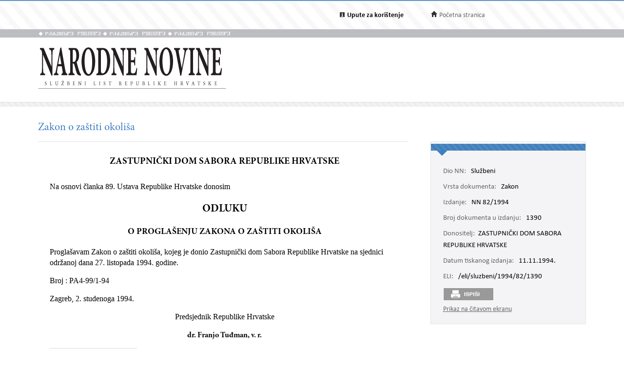

--- FILE ---
content_type: text/html; charset=utf-8
request_url: https://narodne-novine.nn.hr/clanci/sluzbeni/1994_11_82_1390.html
body_size: 28865
content:


<!DOCTYPE html>

<html xmlns="http://www.w3.org/1999/xhtml">

<head><title>
	Zakon o zaštiti okoliša
</title><meta http-equiv="Content-Type" content="text/html;charset=UTF-8" /><meta http-equiv="X-UA-Compatible" content="IE=edge" /><meta content="width=device-width, initial-scale=1.0, maximum-scale=1.0, minimum-scale=1.0" name="viewport" /><link rel="stylesheet" type="text/css" href="../../css/article.css?v=0.7" /><link rel="stylesheet" type="text/css" href="../../css/userProfile.css" /><link rel="stylesheet" type="text/css" href="../../css/print.css" /><link rel="stylesheet" type="text/css" href="../../css/uikit.min.css" /><link rel="stylesheet" type="text/css" href="/css/blueprint/reset_clearfix.min.css" /><link rel="stylesheet" type="text/css" href="../../css/web.css?v=1" /><link rel="stylesheet" type="text/css" href="../../css/webL.css?v=0.2" /><link rel="stylesheet" type="text/css" href="../../css/medium.css?v=1" /><link rel="stylesheet" type="text/css" href="../../css/small.css?v=1" />
    <script src="/js/jquery.min.js"></script>
    <script src="/js/initArticle.js?v=1.04"></script>
    <script src="/js/topStitcher.js"></script>
    <style type="text/css">
	.tvPojedinacni_0 { text-decoration:none; }

</style></head>
<body>
    <!--Cached 20.1.2026. 17:05:45-->
    


    

    <div class="page clearfix">

        



<div class="header-newbar">
    <div class="content">
        <div class="left">
            
        </div>
        <div class="right">
            <div class="links uk-grid">
                <div class="link-child uk-width-1-2 uk-width-small-1-3">
                    <img src="/img/icon-info.gif" />
                    <a href="/upute.aspx" style="color: black;"><strong>Upute za korištenje</strong> </a>
                </div>
                <div class="link-child uk-width-1-2 uk-width-small-1-3" style="display:none;">
                    <img src="/img/icon-mail.gif" />
                    <a href="/email.aspx">Elektronička pošta</a>
                </div>
                <div class="link-child uk-width-1-1 uk-width-small-1-3">
                    <img src="/img/icon-home.gif" />
                    <a href="/search.aspx">Početna stranica</a>
                </div>
            </div>

        </div>
    </div>
</div>

<div class="header outer sivo">
    <div class="inner-header">
        <div class="glagoljica inner uk-grid">
            <img class="uk-width-1-3" src="/img/nn-glagoljica.gif">
            <img class="uk-width-1-3" src="/img/nn-glagoljica.gif">
            <img class="uk-width-1-3" src="/img/nn-glagoljica.gif">
        </div>
    </div>
</div>
<div class="header outer">
    <div class="inner">
        <div class="logo-link">
            <a href="/search.aspx">
                <img src="/img/logo.gif" /></a>
        </div>
        
    </div>
</div>



        <div class="divider outer"></div>

        <div class="articleContent outer clearfix">
            <div class="articleDetails inner">
                <div id="sticky-anchor"></div>
                <div id="sticky" class="title">
                    
                    <h2>Zakon o zaštiti okoliša</h2>
                </div>

                
                <div id="full" class="contentLeft">
                    
                    

                    <div class="contentLeft">
                        <div id="html-content-frame">
                            <span class="title-for-print">
                                <h3>NN 82/1994 (11.11.1994.), Zakon o zaštiti okoliša</h3>
                            </span>
                            

<!-- Article content cached on 20.1.2026. 17:05:45-->



   <style>
     .sl-content .doc .article-column{
       font-size:16px !important;
     }
     .sl-content .doc .article-column table tr {
       font-size: 10pt !important;
     }
     .sl-content .doc .article-column table{
       margin-top:10px;
       margin-bottom:20px;
     }
     .sl-content .fullwidth {
       width: 44.89em !important;
     }
     .sl-content p{
       line-height:1.4em !important;
     }
     div.story {
        width: 100% !important;
        left: 0% !important;
    }
     #html-content-frame DIV.sl-content TABLE {
       display: table !important;
     }
     .sl-content p.TB-NA18 {
       text-transform:uppercase;
    }
     .sl-content TABLE TR TD {
    padding-bottom: 0.2em !important;
    padding-top: 0.2em !important;
    padding-left: 0.2em !important;
    padding-right: 0.2em !important;
   
}

   </style>
<style>.sl-content p.MsoNormal,.sl-content li.MsoNormal,.sl-content div.MsoNormal{
		mso-style-parent:'';
		margin:0cm;
		margin-bottom:0.0001pt;
		mso-pagination:widow-orphan;
		font-size:12pt;
		font-family:'Times New Roman';
		mso-fareast-font-family:'Times New Roman';
	}
.sl-content h1{
		margin-right:0cm;
		mso-margin-top-alt:auto;
		mso-margin-bottom-alt:auto;
		margin-left:0cm;
		mso-pagination:widow-orphan;
		mso-outline-level:1;
		font-size:24pt;
		font-family:'Times New Roman';
		mso-font-kerning:18pt;
		font-weight:bold;
	}
.sl-content h2{
		margin-right:0cm;
		mso-margin-top-alt:auto;
		mso-margin-bottom-alt:auto;
		margin-left:0cm;
		mso-pagination:widow-orphan;
		mso-outline-level:2;
		font-size:18pt;
		font-family:'Times New Roman';
		font-weight:bold;
	}
.sl-content h3{
		margin-right:0cm;
		mso-margin-top-alt:auto;
		mso-margin-bottom-alt:auto;
		margin-left:0cm;
		mso-pagination:widow-orphan;
		mso-outline-level:3;
		font-size:13.5pt;
		font-family:'Times New Roman';
		font-weight:bold;
	}
.sl-content p{
		margin-right:0cm;
		mso-margin-top-alt:auto;
		mso-margin-bottom-alt:auto;
		margin-left:0cm;
		mso-pagination:widow-orphan;
		font-size:12pt;
		font-family:'Times New Roman';
		mso-fareast-font-family:'Times New Roman';
	}
@page :Section1{
		size:595.3pt 841.9pt;
		margin:70.85pt 70.85pt 70.85pt 70.85pt;
		mso-header-margin:35.4pt;
		mso-footer-margin:35.4pt;
		mso-paper-source:0;
	}
.sl-content div.Section1{
		page:Section1;
	}</style><style>.sl-content *{
		font-family:'Minion Pro';
	}
.sl-content img{
		max-width:100%;
		height:auto;
		width:auto	;
	}
.sl-content TABLE{
		display:table;
		max-width:100%;
	}
.sl-content pre{
		white-space:pre-wrap;
	}</style><style>.sl-content *{
		font-family:'Minion Pro';
	}
.sl-content img{
		max-width:100%;
		height:auto;
		width:auto	;
	}
.sl-content TABLE{
		display:table;
		max-width:100%;
	}
.sl-content pre{
		white-space:pre-wrap;
	}</style>
<div class="sl-content"><div class="doc"><div class="article-column leftcolumn fullwidth">

<div class=Section1>

<h1 align=center style='text-align:center'>ZASTUPNIČKI DOM SABORA REPUBLIKE
HRVATSKE </h1>

<p>Na osnovi članka 89. Ustava Republike Hrvatske donosim </p>

<h2 align=center style='text-align:center'>ODLUKU</h2>

<h3 align=center style='text-align:center'>O PROGLAŠENJU ZAKONA O ZAŠTITI
OKOLIŠA</h3>

<p>Proglašavam Zakon o zaštiti okoliša, kojeg je donio Zastupnički dom Sabora Republike
Hrvatske na sjednici održanoj dana 27. listopada 1994. godine. </p>

<p>Broj : PA4-99/1-94 </p>

<p>Zagreb, 2. studenoga 1994. </p>

<p align=center style='text-align:center'>Predsjednik Republike Hrvatske </p>

<p align=center style='text-align:center'><b>dr. Franjo Tuđman, v. r. </b></p>


<div class=MsoNormal align=center style='text-align:center'>

<hr size=2 width="25%" align=center>

</div>


<h2 align=center style='text-align:center'>ZAKON </h2>

<h3 align=center style='text-align:center'>o zaštiti okoliša </h3>

<p align=center style='text-align:center'>I. OPĆE ODREDBE </p>

<p align=center style='text-align:center'>Članak 1. </p>

<p>(1) Ovim se Zakonom uređuje zaštita okoliša, radi očuvanja okoliša,
smanjivanja rizika za život i zdravlje ljudi, osiguravanja i poboljšavanja
kakvoće življenja za dobrobit sadašnjih i budućih generacija. </p>

<p>(2) Zaštitom okoliša osigurava se cjelovito očuvanje kakvoće okoliša,
očuvanje prirodnih zajednica, racionalno korištenje prirodnih izvora i energije
na najpovoljniji način za okoliš, kao osnovni uvjet zdravog i održivog razvoja.
</p>

<p align=center style='text-align:center'>Članak 2. </p>

<p>Osnovni ciljevi zaštite okoliša, u ostvarivanju uvjeta za održivi razvoj
jesu: </p>

<p>- trajno očuvanje izvornosti, biološke raznolikosti prirodnih zajednica i
očuvanje ekološke stabilnosti, </p>

<p>- očuvanje kakvoće žive i nežive prirode i racionalno korištenje prirode i
njenih dobara, </p>

<p>- očuvanje i obnavljanje kulturnih i estetskih vrijednosti krajolika, </p>

<p>- unaprjeđenje stanja okoliša i osiguravanje boljih uvjeta života. </p>

<p align=center style='text-align:center'>Članak 3. </p>

<p>Osnovni ciljevi zaštite okoliša iz članka 2. ovoga Zakona postižu se: </p>

<p>- predviđanjem, praćenjem, sprečavanjem, ograničavanjem i uklanjanjem
nepovoljnih utjecaja na okoliš, </p>

<p>- zaštitom i uređenjem izuzetno vrijednih dijelova okoliša, </p>

<p>- sprečavanjem rizika i opasnosti po okoliš, </p>

<p>- poticanjem korištenja obnovljivih prirodnih izvora i energije, </p>

<p>- poticanjem upotrebe proizvoda i korištenja proizvodnih postupaka
najpovoljnijih za okoliš, </p>

<p>- ujednačenim odnosom zaštite okoliša i gospodarskog razvoja, </p>

<p>- sprječavanjem zahvata koji ugrožavaju okoliš, </p>

<p>- sanacijom oštećenih dijelova okoliša, </p>

<p>- razvijanjem svijesti o potrebi zaštite okoliša u odgojnom i obrazovnom
procesu i promicanjem zaštite okoliša, </p>

<p>- donošenjem pravnih propisa o zaštiti okoliša, </p>

<p>- obavještavanjem javnosti o stanju okoliša i njenim sudjelovanjem u zaštiti
okoliša, </p>

<p>- povezivanjem sustava i institucija zaštite okoliša Republike Hrvatske (u
daljnjem tekstu: države) s međunarodnim institucijama. </p>

<p align=center style='text-align:center'>Članak 4. </p>

<p>(1) Okoliš je dobro od interesa za državu, i ima njezinu osobitu zaštitu. </p>

<p>(2) Zahvatima u okoliš ne smije se utjecati na kakvoću življenja, na
zdravlje ljudi i održivi razvoj prirode. </p>

<p>(3) Upravljanje okolišem provodi se pod uvjetima i na način propisan ovim i
posebnim zakonom. </p>

<p align=center style='text-align:center'>Članak 5. </p>

<p>U ovom Zakonu u uporabi su pojmovi sa sljedećim značenjem: </p>

<p>- Okoliš je prirodno okruženje: zrak, tlo, voda i more, klima, biljni i
životinjski svijet u ukupnosti uzajamnog djelovanja i kulturna baština kao dio
okruženja kojeg je stvorio čovjek, </p>

<p>- Kakvoća okoliša je stanje okoliša izraženo fizikalnim, kemijskim,
estetskim i drugim pokazateljima, </p>

<p>- Ekološka stabilnost je sposobnost okoliša da prihvati promjene prouzročene
vanjskim utjecajem i da zadrži svoja prirodna svojstva, </p>

<p>- Biološka raznolikost je sveukupnost živih organizama, koja obuhvaća
raznolikost unutar vrsta, među vrstama i ekosustavima na određenom području, </p>

<p>- Zahvat u okoliš je svako trajno ili privremeno djelovanje čovjeka koje
može narušiti ekološku stabilnost ili biološku raznolikost okoliša ili na drugi
način može nepovoljno utjecati na okoliš, </p>

<p>- Emisija je ispuštanje ili istjecanje tvari u tekućem, plinovitom ili
krutom stanju, ili ispuštanje energije (buka, vibracija, radijacija, toplina)
te mikrobiološkog onečišćavanja iz određenog izvora u okoliš, </p>

<p>- Imisija je koncentracija tvari na određenom mjestu i u određenom vremenu u
okolišu, </p>

<p>- Onečišćavanje okoliša je promjena stanja okoliša koja je posljedica
štetnog djelovanja ili izostanaka potrebnog djelovanja, ispuštanja, unošenja
ili odlaganja štetnih tvari, ispuštanja energije i utjecaja drugih zahvata i
pojava nepovoljnih po okoliš, </p>

<p>- Onečišćivač je svaka pravna ili fizička osoba čije djelovanje posredno ili
neposredno uzrokuje onečišćavanje okoliša, </p>

<p>- Štetna tvar je tvar čija su svojstva opasna za ljudsko zdravlje i okoliš s
dokaznim akutnim i kroničnim toksičnim učincima, vrlo nadražujuća, kancerogena,
mutagena, nagrizajuća, zapaljiva i eksplozivna tvar, ili tvar koja u određenoj
količini i/ili koncentraciji ima takva svojstva, </p>

<p>- Rizik po okoliš je vjerojatnost da će neki zahvat posredno ili neposredno
prouzročiti štetu okolišu ili ugroziti život i zdravlje ljudi, </p>

<p>- Opasnost po okoliš je prekomjerni rizik koji zbog visokog stupnja
vjerojatnosti nastanka događaja ili opsega moguće štete na okoliš, zahtijeva
mjere koje su posebno propisane, </p>

<p>- Šteta u okolišu je oštećenje ili gubitak prirodne funkcije sastavnih
dijelova okoliša, prouzročena gubitkom pojedinih sastavnih dijelova i/ili
unutarnjim poremećajem odnosa i prirodnog tijeka, nastalog zbog ljudskog
djelovanja, </p>

<p>- Ekološka nesreća je izvanredni događaj ili vrsta događaja prouzročena
djelovanjem, ili utjecajima koji nisu pod nadzorom i imaju zs posljedicu
ugrožavanje života ili zdravlja ljudi i u većem obimu nanose štetu okolišu, </p>

<p>- Ugroženi okoliš je stanje nastalo onečišćavanjem većih razmjera okoliša na
određenom području za koji se na temelju ovoga ili posebnog zakona, propisuju
posebne mjere radi uspostavljanja prijašnjeg stanja ili novog stanja određenog
dijela okoliša, oporavka prirodne zajednice ili obnove prirodnog izvora radi
poboljšanja kakvoće življenja, </p>

<p>- Praćenje stanja okoliša (monitoring) je sustavno mjerenje emisija,
imisija, praćenje prirodnih i drugih pojava, praćenje kakvoće okoliša i
promjena stanja u okolišu, </p>

<p>- Kataštar onečišćavanja okoliša jest skup podataka o izvorima, vrsti,
količini, načinu i mjestu unošenja, ispuštanja ili odlaganja štetnih tvari u
okoliš. </p>

<p align=center style='text-align:center'>Članak 6. </p>

<p>(1) Učinkovitost zaštite okoliša države osiguravaju Sabor Republike Hrvatske
(u daljnjem tekstu: Sabor) i Vlada Republike Hrvatske (u daljnjem tekstu:
Vlada) te predstavnička i izvršna tijela jedinica lokalne samouprave i uprave
donošenjem strategije zaštite okoliša, programa zaštite okoliša te drugih
dokumenata važnih za zaštitu okoliša. </p>

<p>(2) Stručno obavljanje poslova zaštite okoliša i provođenje mjera zaštite
okoliša osiguravaju tijela državne uprave i upravna tijela jedinica lokalne
samouprave i uprave nadležna za obavljanje poslova zaštite okoliša i pravne
osobe registrirane za obavljanje stručnih poslova zaštite okoliša </p>

<p>(3) Građani, kao pojedinci ili organizirani radi zaštite okoliša u društva,
strukovne udruge i druge nevladine organizacije, pridonose ostvarivanju ciljeva
zaštite okoliša i provođenju učinkovite zaštite okoliša. </p>

<p align=center style='text-align:center'>Članak 7. </p>

<p>(1) Jedinica lokalne samouprave i uprave uređuje, organizira, financira i
unapređuje poslove zaštite okoliša koji su regionalnog ili lokalnog značenja. </p>

<p>(2) Zaštita okoliša jedinice lokalne samouprave i uprave obuhvaća: </p>

<p>- osiguravanje uvjeta za provođenje programa zaštite okoliša, </p>

<p>- pripremu i provođenje sanacije kada je to njezina obveza, </p>

<p>- osiguravanje praćenja stanja okoliša (monitoring) i mjerenje imisija kad
je to njezina obveza, </p>

<p>- osiguranje uvjeta za vođenje katastra onečišćavanja okoliša, očevidnika o
stanju okoliša i o mjerama zaštite okoliša i načinu obavješćivanja javnosti, </p>

<p>- provođenje drugih mjera u skladu s ovim Zakonom i posebnim propisom. </p>

<p align=center style='text-align:center'>Članak 8. </p>

<p>(1) U cilju postizanja koordiniranog i usuglašenog gospodarskog razvoja s
potrebama zaštite okoliša, stručne i znanstvene osnove za uređenje pojedinih
pitanja, Vlada osniva Savjet za zaštitu okoliša (u daljnjem tekstu: Savjet),
koji čine znanstveni, stručni, javni i drugi djelatnici. </p>

<p>(2) Savjet daje mišljenja, prijedloge i ocjene o usklađenosti rješavanja
pitanja zaštite okoliša i gospodarskog razvoja i o prijedlozima dokumenata koje
donosi Vlada i Sabor. </p>

<p align=center style='text-align:center'>Članak 9. </p>

<p>(1) Pravne osobe registrirane za obavljanje stručnih poslova zaštite okoliša
obavljaju poslove u vezi s praćenjem stanja okoliša (monitoring), izrađuju
stručne podloge i elaborate zaštite okoliša, stručne poslove pripreme i izrade
studije utjecaja na okoliš, obavljaju poslove stručnog obrazovanja radi
stjecanja znanja i usavršavanja u provođenju zaštite okoliša, ukoliko ovim
Zakonom to nije drukčije određeno. </p>

<p>(2) Pravna osoba može započeti obavljanje djelatnosti iz stavka 1. ovoga
članka uz prethodnu suglasnost Državne uprave za zaštitu okoliša, a za poslove
stručnog obrazovanja u zaštiti okoliša potrebna je i prethodna suglasnost
Ministarstva prosvjete i športa. </p>

<p>(3) Uvjete za izdavanje suglasnosti iz stavka 2. ovoga članka propisuje
Vlada. , </p>

<p align=center style='text-align:center'>11. OSNOVNA NAČELA ZAŠTITE OKOLIŠA </p>

<p align=center style='text-align:center'>Članak 10. </p>

<p>Zaštita okoliša temelji se na poštovanju načela međunarodnog prava zaštite
okoliša, opće prihvaćenih načela, uvažavanju znanstvenih spoznaja i najbolje
svjetske prakse. </p>

<p align=center style='text-align:center'>Načelo preventivnosti </p>

<p align=center style='text-align:center'>Članak 11. </p>

<p>(1) Radi izbjegavanja rizika ili opasnosti po okoliš, pri planiranju ili
izvođenju zahvate treba primijeniti sve prethodne mjere zaštite okoliša. </p>

<p>(2) Zahvat u okoliš treba biti planiran i izveden tako da što manje
onečišćava okoliš, a da se pri tome vodi računa o racionalnom korištenju
prirodnih izvora i energije. </p>

<p>(3) Pri izvođenju zahvata treba nastojati koristiti isprobana dobra iskustva
i upotrebljavati raspoložive proizvode, opremu, uređaje i primjenjivati
proizvodne postupke, najpovoljnije po okoliš. </p>

<p>(4) Kad prijeti opasnost od stvarne i nepopravljive štete okolišu, ne smije
se odlagati poduzimanje nužnih zaštitnih mjera, pa ni u slučaju kad ta opasnost
nije u cijelosti znanstveno istražena. </p>

<p>Načelo očuvanja vrijednosti prirodnih izvora i biološke raznolikosti </p>

<p align=center style='text-align:center'>Članak 12. </p>

<p>(1) Ne smije se umanjivati vrijednost prirodnih izvora, vode. mora, zraka,
tla, šuma i izvornih vrijednosti krša. </p>

<p>(2) Prirodne izvore treba nastojati očuvati na razini kakvoće koja nije
štetna za čovjeka, biljni i životinjski svijet </p>

<p>(3) Tlo treba koristiti razumno i očuvati njegovu produktivnost, a
nepovoljne učinke na tlo izbjegavati u najvećoj mogućoj mjeri. </p>

<p>(4) Treba izbjegavati svaki zahvat koji ima štetan učinak na biološku
raznolikost i očuvati prirodni genetski sklad i sklad prirodnih zajednica,
živih organizama i neživih tvari. </p>

<p align=center style='text-align:center'>Načelo zamjene ili nadomještanja
drugim zahvatom </p>

<p align=center style='text-align:center'>Članak 13. </p>

<p>(1) Zahvat koji bi mogao nepovoljno utjecati na okoliš, treba nastojati
zamijeniti zahvatom koji predstavlja bitno manji rizik ili opasnost, pa i u
slučaju kad su troškovi takvog zahvata veći od vrijednosti koje treba zaštititi
</p>

<p>(2) Pri korištenju proizvoda, uređaja i opreme i primjeni proizvodnih
postupaka, onečišćavanje okoliša treba ograničavati na izvoru nastanka. </p>

<p>(3) Tvari koje se mogu ponovno upotrijebiti, ili koje su biološki
razgradive, trebaju imati prednost pri upotrebi, pa i u slučaju većih troškova,
ako su ti troškovi razmjerni vrijednostima koje treba zaštititi. </p>

<p>(4) Upotrebi kemikalija i ostalih tvari koje razgradnjom postaju
neškodljive, dat će se prednost pred drugim tvarima, ako pri tome nema rizika
ili opasnosti po okoliš. </p>

<p align=center style='text-align:center'>Načelo cjelovitosti </p>

<p align=center style='text-align:center'>Članak 14. </p>

<p>(1) Pri donošenju strategije, programa, planova intervencije i propisa o
zaštiti okoliša te izdavanju dozvola, suglasnosti, odobrenja i provođenju
financijske politike, nadzora kao i drugih mjera zaštite okoliša, neophodno je
zajedničko djelovanje i suradnja tijela državne uprave i jedinica lokalne
samouprave i uprave. </p>

<p>(2) Za cjelovito i ravnomjerno postizanje ciljeva zaštite okoliša tijela iz
stavka 1. ovoga članka osiguravaju način i uvjete zajedničkog djelovanja
građana i institucija. </p>

<p align=center style='text-align:center'>Načelo poštivanja prava </p>

<p align=center style='text-align:center'>Članak 15. </p>

<p>Kod donošenja odluke o zahvatu u okoliš i za vrijeme izvođenja zahvata mora
se postupati u skladu sa zakonom i drugim propisima, te poduzimati sve mjere
koje osiguravaju prava čovjeka na zdrav i čisti okoliš. </p>

<p align=center style='text-align:center'>Načelo plaćanja troškova onečišćavanja
</p>

<p align=center style='text-align:center'>Članak 16. </p>

<p>(1) Onečišćivač snosi troškove nastale onečišćavanjem okoliša. </p>

<p>(2) Troškovi iz stavka 1. ovoga članka obuhvaćaju troškove nastale u vezi s
onečišćavanjem okoliša, troškove sanacije i pravične naknade štete. </p>

<p align=center style='text-align:center'>Načelo javnosti i sudjelovanja </p>

<p align=center style='text-align:center'>Članak 17. </p>

<p>(1) Građani imaju pravo na pravodobno obavješćivanje o onečišćavanju
okoliša, o poduzetim mjerama i s tim u vezi na slobodan pristup podacima o
stanju okoliša u skladu s ovim Zakonom i drugim propisima. </p>

<p>(2) Pri institucionalnom rješavanju pitanja zaštite okoliša tijela državne
uprave i tijela jedinice lokalne samouprave i uprave osigurat će sudjelovanje
zainteresiranih strana prema odredbama ovoga Zakona i drugih propisa. </p>

<p align=center style='text-align:center'>III. DOKUMENTI O ZAŠTITI OKOLIŠA </p>

<p align=center style='text-align:center'>Strategija zaštite okoliša </p>

<p align=center style='text-align:center'>Članak 18. </p>

<p>(1) Strategija zaštite okoliša dugoročno određuje i usmjerava ciljeve
upravljanja okolišem u skladu s ukupnim gospodarskim, društvenim i kulturnim
razvojem na području države. </p>

<p>(2) Strategija zaštite okoliša iz stavka 1. ovoga članka sadrži osnove za
usmjeravanje i usklađivanje gospodarskih, tehničkih, znanstvenih, obrazovnih,
organizacijskih i drugih mjera te mjera provođenja međunarodnih obveza s
ciljevima zaštite okoliša. </p>

<p>(3) Strategija iz stavka 1 ovoga članka sadrži osobito: </p>

<p>- stanje onečišćenja okoliša po pojedinim dijelovima te ocjenu stanja
okoliša, </p>

<p>- osnovne ciljeve i mjerila za provođenje zaštite okoliša u cjelini po
sastavnim dijelovima okoliša i prostornim cjelinama te prioritetne mjere
zaštite, </p>

<p>- osnovu ravnomjernog gospodarskog razvitka i učinkovite zaštite okoliša, </p>

<p>- osnovu osiguranja najpovoljnijih tehničkih, proizvodnih, ekonomskih mjera
upravljanja okolišem, </p>

<p>- kratkoročne i dugoročne mjere za sprečavanje i ograničavanje onečišćavanja
okoliša i redoslijed njihovog ostvarivanja s rokom izvršavanja, </p>

<p>- osnovu praćenja stanja okoliša (monitoring) kad je međunarodna obveza
države, </p>

<p>- pregled prostornih cjelina na kojima je potrebno provesti sanaciju
ugroženog okoliša i osnovne uvjete za njenu provedbu, </p>

<p>- izvore i procjenu potrebnih sredstava za provođenje mjera zaštite okoliša,
</p>

<p>- osnovu usmjeravanja i unapređivanja odgoja i obrazovanja na području
zaštite okoliša, </p>

<p>- osnovu usmjeravanja znanstvenoistraživačkog rada na području zaštite
okoliša. </p>

<p>(4) Strategiju zaštite okoliša donosi Sabor na prijedlog Vlade. </p>

<p>(5) Strategija zaštite okoliša objavljuje se u &quot;Narodnim
novinama&quot;. </p>

<p align=center style='text-align:center'>Programi zaštite okoliša </p>

<p align=center style='text-align:center'>Članak 19. </p>

<p>(1) Program zaštite okoliša za područje županije, odnosno Grada Zagreba
sadrži osnovne ciljeve, uvjete i mjerila zaštite okoliša u cjelini, prioritetne
mjere zaštite okoliša po sastavnim dijelovima i pojedinačnim prostornim
cjelinama te razrađuje načela i smjernice zaštite okoliša sadržane u Strategiji
zaštite okoliša. </p>

<p>(2) Program zaštite okoliša za područje županije ili Grad Zagreb donosi
Skupština županije ili Skupština Grada Zagreba. </p>

<p>(3) Program zaštite okoliša za pojedina uža područja grada ili općine donosi
gradsko viječe, odnosno općinsko vijeće kada je potrebno posebno zaštititi
okoliš određenog područja grada ili opčine radi očuvanja kulturno-povijesnih,
estetskih i prirodnih vrijednosti krajolika. </p>

<p align=center style='text-align:center'>Članak 20. </p>

<p>(1) Prilikom izrade i donošenja programa zaštite okoliša za područje
županije, odnosno Grada Zagreba, gradova i općina obvezna je njihova međusobna
suradnja </p>

<p>(2) Program zaštite okoliša županije i Grada Zagreba treba biti usuglašen sa
Strategijom zaštite okoliša, a program zaštite okoliša grada ili opčine,
odnosno njihovog užeg područja treba biti usuglašen sa Programom zaštite
okoliša županije, odnosno Grada Zagreba. </p>

<p>(3) U slučaju međusobne neusuglašenosti Programa zaštite okoliša primjenjuje
se Program zaštite okoliša šireg područja. </p>

<p>(4) Iznimno od stavka 3. ovoga članka Program zaštite okoliša užeg područja
primijenit će se ukoliko se tim Programom ne mijenja osnova zaštite okoliša
utvrđena Programom zaštite okoliša šireg područja uz prethodno pribavljenu
suglasnost Državne uprave za zaštitu okoliša </p>

<p align=center style='text-align:center'>Članak 21. </p>

<p>(1) Programom za zaštitu okoliša iz članka 19. ovoga Zakona utvrđuju se
mjere zaštite okoliša u skladu s regionalnim ili lokalnim posebnostima i
obilježjima, a u skladu s polazištima Strategije zaštite okoliša. </p>

<p>(2) Programom zaštite okoliša iz članka 19. ovoga Zakona na utvrđuje se
osobito: </p>

<p>- stanje onečišćenja okoliša po sastavnim dijelovima i prostornim cjelinama,
</p>

<p>- mjere za predviđanje, sprečavanje i ograničavanje onečišćavanja okoliša, </p>

<p>- subjekti koji su dužni provoditi mjere i ovlaštenja u svezi s provođenjem
mjera zaštite okoliša, </p>

<p>- smjernice i mjere za očuvanje i unapređenje zaštite okoliša, </p>

<p>- način provođenje interventnih mjera u izvanrednim slučajevima
onečišćavanja okoliša, </p>

<p>- rokovi za poduzimanje pojedinih mjera, </p>

<p>- izvori financiranja za provođenje pojedinih mjera i procjena visine
potrebnih sredstava. </p>

<p align=center style='text-align:center'>Izvješće o stanju okoliša </p>

<p align=center style='text-align:center'>Članak 22. </p>

<p>(1) Za potrebe ostvarenja Strategije i Programa zaštite okoliša te drugih
dokumenata važnih za zaštitu okoliša, izrađuje se dvogodišnje izvješće o stanju
okoliša. </p>

<p>(2) Izvješće o stanju okoliša iz stavka 1. ovoga članka sadrži podatke o
stanju okoliša u državi, podatke o utjecaju pojedinih zahvata na okoliš i o
svim drugim nepovoljnim utjecajima na okoliš, ocjenu provedenih mjera i njihove
učinkovitosti, analizu ostvarivanja Strategije i Programa zaštite okoliša,
ocjenu provedenog nadzora, podatke o izrečenim kaznama i o korištenju
financijskih sredstava za zaštitu okoliša, procjenu potrebe izrade novih ili
izmjene i do pune postojećih dokumenata te druge važne podatke za zaštitu
okoliša. </p>

<p>(3) Izvješće o stanju okoliša iz stavka 1. ovoga članka Vlada podnosi Saboru
</p>

<p>(4) Izvješće o stanju okoliša i o provođenju Programa zaštite okoliša u
županiji i Gradu Zagrebu sadrži sve elemente navedene u stavku 2. ovoga članka
potrebne za izradu izvješća, a ovisno o posebnim značajkama područja za koja
ser Programi zaštite okoliša doneseni </p>

<p>(5) Skupština županije i Skupština Grada Zagreba do nosi Izvješće koje
sadrži podatke navedene u stavku 2. ovoga članka o stanju okoliša na svom
području. </p>

<p>(6) Izvješće o stanju okoliša u državi objavljuje se u &quot;Narodnim
novinama&quot;, a Izvješće o stanju okoliša u županijama, odnosno Gradu Zagrebu
u službenim glasilima jedinice lokalne samouprave i uprave. </p>

<p align=center style='text-align:center'>IV. PROVOĐENJE ZAŠTITE OKOLIŠA </p>

<p align=center style='text-align:center'>Standardi zaštite okoliša </p>

<p align=center style='text-align:center'>Članak 23. </p>

<p>(1) Standardi kakvoće okoliša koji sadrže granične vrijednosti za pojedine
sastavne dijelove okoliša i za osobito vrijedne, osjetljive ili ugrožene
područne cjeline određuju se posebnim propisom ako nisu određeni zakonom </p>

<p>(2) Propisom iz stavka 1. ovoga članka mogu se propisati rokovi i postupak
za postizanje standarda kakvoće okoliša, moguća odstupanja od standarda kakvoće
okoliša, te kaznene odredbe za povredu odredaba propisa </p>

<p>(3) Ako standardi kakvoće okoliša nisu određeni zakonom ili posebnim
propisom iz stavka 1. ovoga članka, propisuje ih Vlada. </p>

<p align=center style='text-align:center'>Članak 24 </p>

<p>(1) Za određene proizvode, uređaje, opremu i proizvodne postupke koji mogu
prouzročiti rizik ili opasnost po okoliš posebnim propisima određuju se tehnički
standardi zaštite okoliša. </p>

<p>(2) Tehničkim standardima iz stavka 1. ovoga članka određuju se granične
vrijednosti emisija i imisija u vezi s proizvodnim postupkom i korištenjem
uređaja i opreme, odnosno granične vrijednosti ir vezi sa sastavom proizvoda,
opreme te kaznene odredbe za povredu odredaba propisa </p>

<p>(3) Tehničkim standardima može se propisati i način izrade, proizvodnje,
označavanja, postupanja i korištenja proizvoda, uređaja, opreme i proizvodnih
postupaka, te postupanje s proizvodima, uređajima i opremom nakon prestanka
korištenja. </p>

<p>(4) Propisima iz stavka 1. ovoga članka određuju se postupak i rokovi za
postizanje tehničkih standarda i njihovu primjenu na postojeće proizvode i
uređaje. </p>

<p>(5) Ako tehnički standardi nisu određeni posebnim propisom iz stavka 1.
ovoga članka, propisuje ih Vlada. </p>

<p align=center style='text-align:center'>Procjena utjecaja na okoliš </p>

<p align=center style='text-align:center'>Članak 25. </p>

<p>(1) Procjena utjecaja na okoliš treba osigurati ostvare nje načela
preventivnosti usklađivanjem i prilagođavanjem namjeravanog zahvata, građenja,
odnosno obnove objekta i/ili obavljanja djelatnosti (u daljnjem tekstu: zahvat)
s privatnim mogućnostima okoliša na određenom području. </p>

<p>(2) Procjenom utjecaja na okoliš sagledava se mogući nepovoljni utjecaj
namjeravanog zahvata na tlo, vodu, more, zrak, šume, klimu, zdravlje ljudi,
biljni i životinjski svijet, krajolik, prostorne i kulturne vrijednosti,
njihove međuodnose, uzimajući u obzir i druge planirane zahvate i mogući
međuutjecaj s postojećim ili planiranim zahvatima na području na kojem se
sagledava utjecaj zahvata </p>

<p>(3) Procjena utjecaja na okoliš treba sadržavati i vrednovanje utjecaja
namjeravanog zahvata na okoliš, odnosno dijelove okoliša, i mjera zaštite
okoliša, kako bi se nepovoljni utjecaji sveli na najmanju moguću mjeru i
postigla najveća moguća očuvanost kakvoće okoliša. </p>

<p>(4) Procjena utjecaja na okoliš provodi se u okviru pripreme namjeravanog
zahvata, odnosno prije izdavanja lokacijske dozvole ili dugog odobrenja za
zahvat za koji izdavanje lokacijske dozvole nije obvezno. </p>

<p align=center style='text-align:center'>Članak 26, </p>

<p>(1) Vlada. propisom određuje zahvate za koje je potrebna procjena utjecaja
na okoliš, sadržaj, rok i način izrade studije o utjecaju na okoliš, način
donošenja ocjene i zaključka o namjeravanom zahvatu, način obavješćivanja
javnosti i određuje rok i način sudjelovanja javnosti u odlučivanju, prava i
obveze sudionika u postupku, program i način provjere stručne osposobljenosti
pravne osobe koja izrađuje studije te propisuje kaznene odredbe za povredu
odredaba propisa. </p>

<p>(2) Zahvati za koje je potrebna procjena utjecaja na okoliš mogu se odrediti
i prostornim planom županije i prostornim planom Grada Zagreba. </p>

<p>(3) Županijsko poglavarstvo ili poglavarstvo Grada Zagreba može na prijedlog
tijela državne uprave nadležnog za izdavanje lokacijske dozvole, odrediti
provođenje procjene utjecaja na okoliš za zahvate koji nisu određeni propisom
Vlade, ni prostornim planom županije ili prostornim planom Grada Zagreba. </p>

<p align=center style='text-align:center'>Članak 27. </p>

<p>(1) Utjecaj zahvata na okoliš, njegovo vrednovanje i prihvatljivost
ocjenjuje komisija na temelju studije utjecaja na okoliš </p>

<p>(2) Komisija iz stavka 1. ovoga članka imenuje se za svaki pojedini zahvat.
Ako se predviđa veći broj zahvata iste vrste može se imenovati stalna komisija.
Članovi komisije su znanstveni, stručni djelatnici, članovi predstavničkih
tijela i predstavnici tijela državne uprave koji na osnovi posebnih zakona daju
suglasnost, uvjete ili mišljenja u vezi sa zaštitom okoliša. </p>

<p>(3) Vlada imenuje komisiju za one zahvate za koje svojim propisom određuje
obvezu provođenja procjene utjecaja na okoliš. </p>

<p>(4) Poglavarstvo županije ili poglavarstvo Grada Zagreba imenuje komisiju u
svim drugim slučajevima. </p>

<p>(5) Vlada može dati ovlaštenje županijskom poglavarstvu ili poglavarstvu
Grada Zagreba za imenovanje komisije za ocjenu zahvata za koje je određena obveza
procjene utjecaja na okoliš iz članka 26. stavka 1. ovoga Zakona. </p>

<p>(6) Postupak imenovanja, način rada, broj i sastav članova komisije koja
vrednuje namjeravani zahvat uređuje se propisom iz članka 26. stavka 2. ovoga
Zakona, ako ovim Zakonom nije to drukčije određeno. </p>

<p>(7) Vlada imenuje komisiju za ocjenu zahvata čiji bi utjecaj na okoliš mogao
prelaziti granice države i za zahvale koji bi mogli utjecati na okoliš dviju
ili više županija. </p>

<p align=center style='text-align:center'>Članak 28. </p>

<p>(1) Studiju o utjecaju na okoliš pribavlja nositelj namjer-avarko zahvata,
koji osigurava njenu izradu i podmiruje sve troškove procjene utjecaja na
okoliš. </p>

<p>(2) Studiju utjecaja na okoliš izrađuje pravna osoba registrirana za
obavljanje stručnih poslova zaštite okoliša, odnosno izrade studije utjecaja na
okoliš koja je i odgovorna za njenu stručnu utemeljenost i udovoljavanja
propisanim zahtjevima u vezi s izradom studije. </p>

<p>(3) Studija utjecaja na okoliš je podloga za rad komisije koja obuhvaća sve
potrebne podatke, dokumentaciju, obrazloženja i opise u tekstualnom i grafičkom
obliku te prijedlog ocjene prihvatljivosti zahvata i mjere zaštite okoliša. </p>

<p align=center style='text-align:center'>Članak 29. </p>

<p>(1) Komisija iz članka 27. stavka 1. ovoga Zakona donosi zaključak kojim
predlaže da se za namjeravani zahvat izda ili uskrati odobrenje. </p>

<p>(2) Zaključak kojim se predlaže odobrenje namjeravanog zahvata sadrži ocjenu
prihvatljivosti zahvata i mjere zaštite okoliša, a zaključak kojim se uskraćuje
odobrenje sadrži obrazloženje razloga neprihvaćanja. </p>

<p>(3) Sadržaj akta iz stavka 1 ovoga članka, te uvjeti i način izdavanja
uređuje se propisom iz članka 26. stavka 2. ovoga Zakona. </p>

<p>4) Sjednice komisije iz članka 27. stavka 1. ovoga Zakona su javne. </p>

<p align=center style='text-align:center'>Članak 30. </p>

<p>(1) Rješenje kojim se daje odobrenje ili uskraćuje odobrenje za namjeravani
zahvat izdaje Državna uprava za zaštitu okoliša. </p>

<p>(2) Rješenjem iz stavka 1. ovoga članka utvrđuje se da je namjeravani zahvat
prihvatljiv uz primjenu mjera zaštite okoliša te da sadrži potrebne mjere
zaštite okoliša koje proizlaze iz zakona, drugih propisa, standarda i mjera
koje doprinose smanjivanju onečišćavanja okoliša. </p>

<p>(3) Rješenje iz stavka 1. ovoga članka izdaje se u roku od 30 dana od dana
uredno podnesenog zahtjeva. </p>

<p align=center style='text-align:center'>Članak 31. </p>

<p>(1) Protiv rješenja iz članka 30. ovoga Zakona kojim se daje ili uskraćuje
odobrenje za namjeravani zahvat nije dopuštena žalba, ali se može pokrenuti
upravni spor. </p>

<p>(2) Na postupak izdavanja rješenja iz članka 30 ovoga Zakona primjenjuju se
odredbe Zakona o općem upravnom postupku, ukoliko ovim Zakonom to nije drukčije
određeno. </p>

<p align=center style='text-align:center'>Članak 32. </p>

<p>Ako bi predviđeni zahvat, objekt ili djelatnost mogao znatno utjecati na
stanje okoliša u susjednim državama. Državna uprava za zaštitu okoliša
obavještava nadležno tijelo susjedne države o namjeravanom zahvatu. </p>

<p align=center style='text-align:center'>Prostorni planovi </p>

<p align=center style='text-align:center'>Članak 33. </p>

<p>(1) Kod izrade i donošenja prostornih planova mora se posebno uzimati u
obzir osjetljivost okoliša na određenom prostoru, odnos prema skladu i
vrijednostima krajolika, odnos prema obnovljenim i neobnovljenim prirodnim
izvorima, kulturnoj baštini i ukupnost međusobnih utjecaja postojećih i
planiranih zahvata na okoliš. </p>

<p>(2) Mjere zaštite okoliša sadržane u prostornim planovima jesu mjere zaštite
tla, vode, mora, zraka šuma klime, zdravlja ljudi, biljnog i životinjskog
svijeta, krajolika, kulturnih i prostornih vrijednosti, mjere postupanja s
otpadom, mjere zaštite od buke, požara i druge mjere zaštite okoliša, a
određuju se u skladu s odredbama ovoga Zakona i posebnih propisa. </p>

<p align=center style='text-align:center'>Članak 34. </p>

<p>(1) Državna uprava za zaštitu okoliša daje suglasnost na prostorni plan županije
ili prostorni plan Grada Zagreba u vezi s mjerama zaštite okoliša prije
njihovog donošenja. Suglasnost se daje u roku od 30 dana od dostave prijedloga
prostornog plana. Ako u propisanom roku Državna uprava za zaštitu okoliša ne da
suglasnost, smatrat će se </p>

<p>da je suglasnost dana, odnosno da nema primjedbi na mjere predložene u
prostornom planu. </p>

<p>(2) Suglasnost iz stavka 1. ovoga članka potrebno je pribaviti za donošenje
i onih prostornih planova, za koje je to određeno prostornim planom županije
ili prostornim planom Grada Zagreba. </p>

<p align=center style='text-align:center'>Praćenje stanja okoliša </p>

<p align=center style='text-align:center'>Članak 35. </p>

<p>(1) Praćenje stanja okoliša (monitoring) određeno Strategijom zaštite
okoliša ili međunarodnim ugovorom, financira se iz sredstava državnog
proračuna, a praćenje osigurava Vlada. </p>

<p>(2) Sadržaj, metodologiju i način praćenja stanja okoliša te kaznene odredbe
za povredu odredaba ovoga propisa propisuje Vlada. </p>

<p align=center style='text-align:center'>Članak 36. </p>

<p>(1) Za sve zahvate za koje je određeno provođenje procjene utjecaja na
okoliš, pravne osobe dužne su putem ovlaštenih pravnih osoba: </p>

<p>- mjeriti emisije i voditi o tome očevidnike, </p>

<p>- mjeriti imisije, odnosno sudjelovati u mjerenju imisija, prema svom udjelu
u onečišćavanju okoliša, </p>

<p>- sudjelovati u praćenju prirodnih i drugih pojava koje su posljedica
onečišćavanja okoliša. </p>

<p>(2) Pravna osoba iz stavka 1. ovoga članka dužna je osigurati financijska
sredstva za praćenje stanja okoliša. </p>

<p>(3) Vrstu emisija, imisija, prirodnih i drugih pojava koje su predmet
praćenja, metodologiju mjerenja uzimanja uzoraka, rok za dostavljanje podataka
tijelima državne uprave i način, vođenja popisa podataka, ako nisu određeni
posebnim propisom propisuje Vlada. </p>

<p>(4) Propisom iz stavka 3. ovoga članka može se propisati obveza praćenja
stanja okoliša, način vođenja popisa podataka te kaznene odredbe za povredu
odredaba propisa i za druge pravne osobe koje nisu obuhvaćene odredbom stavka
1. ovoga članka. </p>

<p>(5) Propisom iz stavka 3. ovoga članka određuju se i uvjeti tehničke
opremljenosti i stručna sprema djelatnika kojima mora udovoljavati ovlaštena
pravna osoba iz stavka 1. ovoga članka te kaznene odredbe za povredu odredaba
propisa. </p>

<p align=center style='text-align:center'>Članak 37. </p>

<p>Županija i Grad Zagreb osigurat će mjerenje imisije na svom području na
kojem je došlo do onečišćavanja okoliša ako onečišćivač okoliša nije poznat. </p>

<p align=center style='text-align:center'>Članak 38. </p>

<p>(1) Pravna osoba koja je prema ovom Zakonu obvezna provesti sanacijski
program, dužna je i nakon provedbe sanacijskih mjera osigurati praćenje
njihovog učinka na stanje okoliša i osigurati financijska sredstva za njihovo
praćenje. </p>

<p>(2) Kad se u skladu s odredbama ovoga Zakona provedba sanacijskog programa
financira iz sredstava državnog proračuna, praćenje stanja okoliša i učinka
sanacijskih mjera osigurava Vlada. </p>

<p>(3) Kad se provedba sanacijskog programa financira iz sredstava proračuna
jedinica lokalne samouprave i uprave, praćenje stanja okoliša i učinka
sanacijskih mjera osigurava županijsko poglavarstvo ili poglavarstvo Grada
Zagreba. </p>

<p align=center style='text-align:center'>Članak 39. </p>

<p>Pravne osobe iz članka 36. stavka 1. i članka 38. ovoga Zakona te županija i
Grad Zagreb iz članka 37. ovoga Zakona dužni su podatke mjerenja emisije i
imisije dostavljati Državnoj upravi za zaštitu okoliša. </p>

<p align=center style='text-align:center'>Katastar onečišćavanja okoliša </p>

<p align=center style='text-align:center'>Članak 40. </p>

<p>(1) Katastar onečišćavanja okoliša vodi županijski ured i gradski ured Grada
Zagreba nadležan za poslove zaštite okoliša, a u gradu upravno tijelo nadležno
za zaštitu okoliša. </p>

<p>(2) Obvezni sadržaj, metodologiju i način vođenja katastra, način i rokove
prikupljanja i dostavljanja podataka, davanje ovlaštenja pravnim osobama, za
obavljanje poslova vođenja katastra, program i način provjere stručne
osposobljenosti pravne osobe za vođenje katastra te kaznene odredbe za povredu
odredaba toga propisa, propisuje ravnatelj Državne uprave za zaštitu okoliša su
daljnjem tekstu ravnatelj). </p>

<p>(3) Županijski ured i gradski ured Grada Zagreba nadležan za poslove zaštite
okoliša i upravno tijelo grada vode preglede očevidnika o stanju okoliša a
sadržaj i način vođenja očevidnika propisuje ravnatelj </p>

<p align=center style='text-align:center'>Informacijski sustav zaštite okoliša </p>

<p align=center style='text-align:center'>Članak 41. </p>

<p>(1) Državna uprava za zaštitu okoliša u suradnji s ministarstvima i državnim
upravnim organizacijama uspostavlja informacijski sustav zaštite okoliša koji
sadrži podatke katastra onečišćavanja, odabrane podatke očevidnika o stanju
okoliša, stručne i znanstvene podatke domaćih i stranih institucija i
međunarodnih organizacija, faktografske, metodološke, dokumentacijske podatke i
informacije važne za zaštitu okoliša. </p>

<p>(2) Sadržaj i metodološke osnove, obvezu, način dostavljanja podataka i
način upravljanja podacima propisuje Vlada. </p>

<p align=center style='text-align:center'>Planovi intervencija u zaštiti
okoliša </p>

<p align=center style='text-align:center'>Članak 42. </p>

<p>(1) Za slučajeve moguće ekološke nesreće ili izvanrednog događaja osobite
ugroženosti okoliša, opasnosti života i zdravlja ljudi Vlada donosi planove
intervencija. </p>

<p>(2) Planovi intervencija iz stavka 1. ovoga članka sadrže vrste rizika i
opasnosti, postupak i mjere za ublažavanje i uklanjanje neposrednih posljedica
štetnih za okoliš, subjekte za provedbu pojedinih mjera, odgovornosti i
ovlaštenja u vezi s provedbom, te način usuglašavanja s interventnim mjerama
koje se provode na osnovi drugih zakona </p>

<p>(3) Planove intervencija moraju imati proizvođači opreme i uređaja koji mogu
prouzročiti onečišćavanje okoliša </p>

<p>(4) Vrstu proizvoda, opreme i uređaja iz stavka 3. ovoga članka, te kaznene odredbe
za povredu odredaba toga propisa propisuje ravnatelj. </p>

<p align=center style='text-align:center'>Znak zaštite okoliša </p>

<p align=center style='text-align:center'>Članak 43. </p>

<p>(1) Proizvođačima proizvoda široke potrošnje osim namirnica, pića i
farmaceutskih proizvoda, koji u proizvodnji, stavljanju u promet i/ili
korištenju i postupanju s otpadom u odnosu na druge istovrsne proizvode bitno
manje opterećuju okoliš od drugih istovrsnih ili srodnih proizvoda, radi
priznanja dodjeljuje se znak zaštite okoliša. </p>

<p>(2) Postupak i uvjete za dobivanje i način dodjele znaka zaštite okoliša,
opis znaka zaštite okoliša, upotrebu dodijeljenog znaka, sastav i način rada
komisije, sudjelovanje institucija, društava, udruga i pojedinaca u postupku
dodjele znaka zaštite okoliša, te kaznene odredbe za povredu odredaba toga
propisa propisuje ravnatelj. </p>

<p align=center style='text-align:center'>Priznanja i nagrade </p>

<p align=center style='text-align:center'>Članak 44. </p>

<p>(1) Priznanja i nagrade za dostignuća na području za štite okoliša mogu se
dodijeliti za </p>

<p>- ostvarivanje preventive od onečišćavanja okoliša, </p>

<p>- najpovoljnija rješenja u proizvodnim postupcima u odnosu na okoliš, </p>

<p>- razvojne i istraživačke projekte u zaštiti okoliša, </p>

<p>- razvoj sustava i edukaciju o zaštiti okoliša u odgojno-obrazovnom procesu,
</p>

<p>- doprinos pojedinca za razvoj i unapređenje zaštite okoliša ili za doprinos
u međunarodnoj suradnji u zaštiti okoliša, </p>

<p>- doprinose stručnih i drugih društava, udruga i nevladinih organizacija za
razvoj i unapređenje zaštite okoliša. </p>

<p>(2) Priznanja i nagrade dodjeljuje Državna uprava za zaštitu okoliša. </p>

<p>(3) Postupak, način i uvjete za dodjelu priznanja i nagrada propisuje
ravnatelj. </p>

<p align=center style='text-align:center'>Označavanje proizvoda i ambalaže </p>

<p align=center style='text-align:center'>Članak 45. </p>

<p>(1) Prije stavljanja u promet. proizvoda, sirovina i njihove ambalaže
proizvođači su dužni upozoriti na onečišćavanje što ga njihovi proizvodi,
sirovina ili ambalaža mogu prouzročiti okolišu i o postupanju s ambalažom nakon
upotrebe. </p>

<p>(2) Način i sadržaj upozorenja o onečišćavanju okoliša, i u vezi s tim način
označavanja proizvoda, sirovina i njihove ambalaže te kaznene odredbe za
povredu odredaba toga propisa propisuje ravnatelj u suradnji s nadležnim
ministrima. </p>

<p align=center style='text-align:center'>Ekonomski poticaji </p>

<p align=center style='text-align:center'>Članak 46. </p>

<p>(1) Posebnim zakonom mogu se odrediti olakšice i oslobađanja plaćanja
poreza, carina i drugih javnih prihoda za korištenje proizvodnih postupaka,
proizvodnju i promet proizvoda čiji je utjecaj na stanje okoliša povoljniji od
utjecaja drugih srodnih proizvodnih postupaka, proizvodnje i proizvoda i za
korištenje obnovljivih izvora energije (sunce, vjetar, morski valovi, bio-plin
i sl.) opreme uređaja koji pridonose zaštiti okoliša. </p>

<p>(2) Olakšice i oslobađanja plaćanja poreza, carina i drugih javnih prihoda
iz stavka I. ovoga članka može odrediti Vlada, ako nisu određeni zakonom. </p>

<p align=center style='text-align:center'>Članak 47 </p>

<p>(1) Posebnim zakonom mogu se odrediti olakšice i smanjivanje poreza i drugih
javnih prihoda za proizvođače koji organiziraju povrat upotrebljenih i
neupotrebljivih uređaja, naprava ili njihovih dijelova, proizvoda ili njihove
ambalaže, ili na drugi organiziran način smanje negativne učinke svojeg
djelovanja po okoliš. </p>

<p>(2) Olakšice i smanjivanje poreza i drugih javnih prihoda iz stavka t. ovoga
članka može odrediti Vlada, ako nisu određeni posebnim zakonom. </p>

<p align=center style='text-align:center'>Osiguravanje sudjelovanja u zaštiti
okoliša </p>

<p align=center style='text-align:center'>Članak 48. </p>

<p>(1) Država osigurava sudjelovanje i solidarnost pri rješavanju međudržavnih pitanja
u zaštiti okoliša na temelju međunarodnih ugovora i međunarodnom razmjenom
informacija, te obavještavanjem drugih država o opasnostima po okoliš ili o
ekološkim nesrećama. </p>

<p>(2) Jedinica lokalne samouprave i uprave osigurava sudjelovanje i solidarnost
pri rješavanju regionalnih i lokalnih pitanja zaštite okoliša. </p>

<p align=center style='text-align:center'>Javnost podataka o okolišu </p>

<p align=center style='text-align:center'>Članak 49. </p>

<p>(1) Tijela državne uprave i tijela jedinica lokalne samouprave i uprave,
pravne osobe koje imaju javna ovlaštenja, pravne osobe koje obavljaju poslove u
vezi sa zaštitom okoliša i pravne osobe koje svojom djelatnošću onečišćavaju
okoliš, a raspolažu podacima o stanju okoliša, utjecaju predviđenih i
ostvarenih zahvata na okoliš, mjerama zaštite okoliša i drugim podacima važnim
za zaštitu okoliša, dužni su osigurati javnost tih podataka osim kada je
posebnim zakonom propisano čuvanje državne, vojne službene ili poslovne tajne. </p>

<p>(2) Svi subjekti navedeni u stavku t. ovoga članka, dužni su odmah
obavijestiti javnost o prekoračenjima propisanih razina onečišćavanja okoliša,
a periodično obavještavati javnost o onečišćavanju okoliša. </p>

<p>(3) Pravne i fizičke osobe koje obavljaju djelatnost kojom onečišćavaju
okoliš dužne su voditi očevidnik o podacima važnim za zaštitu okoliša i
dostavljati ga u propisanom roku tijelima nadležnim za vođenje očevidnika i
katastra onečišćavanja okoliša iz članka 40. stavka 1. i 2. ovoga Zakona. </p>

<p>(4) Subjekti iz stavka I. ovoga članka dužni su obavješćivati javnost i dati
podatke kojima raspolažu zainteresiranim institucijama, organizacijama i
pojedincima u roku mjesec dana od primitka zahtjeva. </p>

<p>(5) Kada se radi o izvanrednim slučajevima osobite ugroženosti okoliša,
subjekti iz stavka 1. ovoga članka dužni su putem sredstava javnog priopćavanja
čim prije obavijestiti javnost. </p>

<p>(6) Za davanje podataka o stanju okoliša može se posebnim propisom, kojeg
donosi ravnatelj, utvrditi cijena radi naplate davanja pojedinih podataka u
vezi s materijalnim troškovima davaoca podataka. </p>

<p align=center style='text-align:center'>V. ODGOVORNOST ZA ONEČIŠČAVANJE
OKOLIŠA </p>

<p align=center style='text-align:center'>Članak 50. </p>

<p>(1) Pravna ili fizička osoba koja prouzroči onečišćavanje okoliša odgovara
za nastalu štetu, po načelu objektivne odgovornosti (uzročnosti), prema opčim
pravilima obveznog prava. </p>

<p>(2) Za onečišćavanje okoliša odgovorna je i osoba koja je nezakonitim ili
nepravilnim djelovanjem omogućila ili dopustila onečišćivanje okoliša. </p>

<p align=center style='text-align:center'>Članak 51. </p>

<p>(1) Pravna ili fizička osoba koja svojim djelovanjem ili propustom
djelovanja prouzroči onečišćavanje okoliša dužna je, bez odgađanja poduzeti
mjere utvrđene planom intervencija zaštite okoliša, odnosno poduzeti sve druge
neophodne mjere radi smanjenja šteta u okolišu ili uklanjanja nastanka daljnjih
rizika, opasnosti ili šteta u okolišu. </p>

<p>(2) Pravna ili fizička osoba koja prouzroči onečišćavanje okoliša podmiruje
sve troškove u vezi s poduzimanjem mjera za uklanjanje opasnosti onečišćavanja
u skladu s ovim Zakonom i drugim propisima. </p>

<p>(3) Pravna ili fizička osoba iz stavka 1. ovoga članka dužna je bez
odgađanja obavijestiti inspektora zaštite okoliša ili drugog nadležnog
inspektora o riziku ili opasnosti po okoliš. </p>

<p>(4) Pravna ili fizička osoba iz stavka 1. ovoga članka dužna je obavijestiti
javnost o nastalom onečišćavanju okoliša i zaštitnim mjerama koje je potrebno
poduzeti. </p>

<p align=center style='text-align:center'>Članak 52. </p>

<p>(1) Posebnim zakonom utvrdit će se obveza osiguranja pravnih osoba od
odgovornosti za štetu koju može prouzročiti ekološka nesreća. </p>

<p>(2) Posebnim zakonom mogu se odrediti i druge vrste osiguranja od
odgovornosti za štetu nastalu onečišćavanjem okoliša. </p>

<p align=center style='text-align:center'>Članak 53. </p>

<p>(1) Svako odstupanje od upotrebe uređaja i opreme u proizvodnji ili
odstupanje od proizvodnih postupaka, odnosno korištenja u praksi provjerenih
postupaka, a čije posljedice nisu predvidive po okoliš, nije dopušteno. </p>

<p>(2) Pravna osoba i odgovorna osoba u pravnoj osobi odgovorna je za svako odstupanje
od upotrebe uređaja i opreme u proizvodnji ili odstupanje od proizvodnih
postupaka iz stavka 1. ovoga članka. . </p>

<p>(3) Odgovorna osoba u pravnoj osobi kojoj su poznate ili mogu biti poznate
okolnosti koje ukazuju na opasnost po život i zdravlje ljudi i opasnost po
okoliš dužna je, bez odgađanja, poduzeti odgovarajuće mjere radi otklanjanja
opasnosti i o tome obavijestiti inspektora zaštite okoliša ili drugog nadležnog
inspektora. </p>

<p align=center style='text-align:center'>Članak 54. </p>

<p>(1) Za područja za koja se utvrdi da imaju svojstva ugroženog okoliša može
se posebnim zakonom odrediti postupak sanacije. </p>

<p>(2) Područja ugroženog okoliša utvrđuju se Strategijom iz članka 18. ovoga
Zakona. </p>

<p>(3) Iznimno, do donošenja Strategije iz stavka 2. ovoga članka, područje
ugroženog okoliša može utvrditi Vlada na zahtjev Zastupničkog doma Sabora. </p>

<p align=center style='text-align:center'>Članak 55. </p>

<p>(1) Onečišćivač okoliša dužan je, u rokovima što ih odredi Vlada, izraditi i
provesti sanacijski program za uklanjanje oštećenja okoliša. </p>

<p>(2) Sanacijski program iz stavka 1. ovoga članka sadrži: </p>

<p>- analizu vrste onečišćavanja okoliša, </p>

<p>- prijedlog proizvodnih i drugih rješenja s ocjenom prikladnosti odabranog
rješenja u odnosu na dugoročne učinke na okoliš, </p>

<p>- mjere za uspostavljanje prethodne kakvoće stanja okoliša ili poboljšavanje
postojećeg stanja okoliša, </p>

<p>- redoslijed i rokove provedbe sanacijskog programa, </p>

<p>- plan osiguranja sredstava, uključujući troškove odštete za umanjenje
vrijednosti i oštećenje okoliša. </p>

<p>(3) Onečišćivač okoliša mora pribaviti suglasnost državne uprave za zaštitu
okoliša na sanacijski program iz stavka 2. ovoga članka, a prema ocjeni državne
uprave za zaštitu okoliša i mišljenje nadležnih ministarstava. </p>

<p>(4) Vrstu sanacijskog programa, opseg i metodologiju izrade programa, način
sudjelovanja javnosti u njegovoj izradi i provedbi te kaznene odredbe za
povredu odredaba propisa donosi ravnatelj u suglasnosti s nadležnim ministrima.
</p>

<p>(5) Rokovi iz stavka 1. ovoga članka mogu se, prema odobrenju Vlade,
skratiti ili produžiti. </p>

<p align=center style='text-align:center'>Članak 56. </p>

<p>(1) Ako nije moguće utvrditi onečišćivača okoliša, a potrebno je izraditi
cjeloviti sanacijski program, pripreme i izradu sanacijskog programa provodi
Državna uprava za zaštitu okoliša u suradnji s nadležnim ministarstvima. </p>

<p>(2) Vlada utvrđuje redoslijed i prvenstvo u provedbi sanacijskog programa iz
stavka 1. ovoga članka te osigurava financijska sredstva za njegovo provođenje </p>

<p align=center style='text-align:center'>Članak 57. </p>

<p>Kad se radi o onečišćavanju okoliša lokalnih razmjera, pripremu i izradu
sanacijskog programa, te redoslijed i prvenstvo u provedbi određuje
poglavarstvo županije ili poglavarstvo Grada Zagreba </p>

<p align=center style='text-align:center'>Članak 58. </p>

<p>(1) Radi sprečavanja većih šteta i ograničavanja daljnjeg štetnog djelovanja
na okoliš, Vlada može provesti sve mjere za sprečavanje i ograničavanje nastanka
daljnjih šteta na trošak počinitelja. </p>

<p>(2) Vlada može na trošak počinitelja provesti sanaciju, ako onečišćivač to
nije sam učinio. </p>

<p>(3) Ovlaštenje iz stavka 1. ovoga članka obuhvaća privremeno ograničavanje
rada, a kada je nužno i zaustavljanje rada počinitelja onečišćavanja. </p>

<p align=center style='text-align:center'>Članak 59. </p>

<p>U slučaju onečišćavanja okoliša, kad se između više uzročnika ne može
utvrditi počinitelj, ili se ne mogu utvrditi njihovi udjeli (kumulativno ili
lančano onečišćavanje), troškove uklanjanja onečišćavanja, sprečavanja ili
ograničavanje daljnjega štetnog djelovanja na okoliš svi sudionici solidarno
podmiruju. </p>

<p align=center style='text-align:center'>VI. FINANCIRANJE ZAŠTITE OKOLIŠA </p>

<p align=center style='text-align:center'>Članak 60. </p>

<p>(1) Sredstva za financiranje zaštite okoliša osiguravaju se u državnom
proračunu, proračunima jedinica lokalne samouprave i uprave i iz drugih izvora
u skladu sa zakonom. </p>

<p>(2) Sredstva iz stavka 1. ovoga članka koriste se za očuvanje, zaštitu i
unapređivanje stanja okoliša u skladu sa Strategijom zaštite okoliša i Programima
zaštite okoliša iz članka 18.,19., 20. i 21. ovoga Zakona, uz suglasnost
osnovnih nositelja izvora sredstava . </p>

<p>(3) Jedinice lokalne samouprave i uprave vode očevidnike o korištenju
sredstava i o tome izrađuju izvješća koja jedanput godišnje dostavljaju
Državnoj upravi za zaštitu okoliša. </p>

<p>(4) Godišnji pregled korištenja sredstava za financiranje zaštite okoliša iz
stavka 1. ovoga članka izrađuje Državna uprava za zaštitu okoliša. </p>

<p>(5) Radi osiguravanja sredstava za financiranje zaštite okoliša posebnim
zakonom može se osnovati Fond zaštite okoliša, kao izvan proračunski fond. </p>

<p align=center style='text-align:center'>VII. NADZOR </p>

<p align=center style='text-align:center'>Članak 61. </p>

<p>Upravni nadzor nad primjenom odredbi ovoga Zakona i propisa donesenih na
temelju njega provodi Državna uprava za zaštitu okoliša. </p>

<p align=center style='text-align:center'>Članak 62. </p>

<p>(1) Inspekcijski nadzor nad provedbom ovoga Zakona i propisa donesenih na
temelju njega te pojedinačnih akata, uvjeta i načina rada nadziranih pravnih
osoba i mjera za štite okoliša određenih ovim Zakonom, provodi inspektor
zaštite okoliša (u daljnjem tekstu: inspektor) i drugi inspektori, svaki u
okviru svoje nadležnosti. </p>

<p>(2) Poslove inspekcije zaštite okoliša obavlja i drugi službenik Državne
uprave za zaštitu okoliša kojeg ovlasti ravnatelj. </p>

<p>(3) Poslovne inspekcije zaštite okoliša u prvom stupnju obavlja županijski
ured i gradski ured Grada Zagreba nadležan za poslove zaštite okoliša, a u
drugom stupnju Državna uprava za zaštitu okoliša. </p>

<p align=center style='text-align:center'>Članak 63. </p>

<p>(1) U obavljanju nadzora nad poslovima koje obavlja pravna osoba, inspektor
može od odgovorne osobe, zahtijevati da: </p>

<p>- omogući obavljanje nadzora u svim radnim prostorijama. postrojenjima i nad
uređajima i otvorenim radnim prostorima pravne osobe, </p>

<p>- dostavi na uvid sve podatke i dokumentaciju potrebnu za obavljanje
nadzora, </p>

<p>- izvijesti o poduzetim mjerama u vezi s otklanjanjem utvrđenih nedostataka.
</p>

<p>(2) Pravne osobe čiji rad podliježe nadzoru dužne su omogućiti provedbu
inspekcijskog nadzora, dati na uvid dokumentaciju i pružiti sve potrebne
podatke i obavijesti. </p>

<p align=center style='text-align:center'>Članak 64. </p>

<p>(1) Inspektor u županijskom uredu i gradskom uredu Grada Zagreba obavlja sve
poslove inspekcijskog nadzora osim poslova za koje je ovim Zakonom određeno da
ih neposredno obavlja inspektor u Državnoj upravi za zaštitu okoliša. </p>

<p>(2) U provedbi inspekcijskog nadzora inspektor nadzire osobito : </p>

<p>- primjenu standarda kakvoće za sastavne dijelove okoliša, </p>

<p>- primjenu tehničkih standarda zaštite okoliša, </p>

<p>- provođenje praćenja stanja okoliša, </p>

<p>- provođenje mjerenja emisija i imisija i vođenja očevidnika o tome, </p>

<p>- provođenje mjera zaštite okoliša utvrđenih programom zaštite okoliša, </p>

<p>- provođenje mjera zaštite okoliša utvrđenih planom intervencija, </p>

<p>- provođenje mjera zaštite okoliša utvrđenih u postupku procjene utjecaja na
okoliš, </p>

<p>- provođenje sanacijskog programa i praćenje učinaka sanacijskog programa, </p>

<p>- način i uvjete rada, tehničku opremljenost pravnih osoba registriranih ili
ovlaštenih za obavljanje poslova zaštite okoliša, </p>

<p>- način vođenja očevidnika o okolišu, </p>

<p>- korištenje sredstava određenih za provođenje mjera zaštite okoliša. </p>

<p align=center style='text-align:center'>Članak 65. </p>

<p>Inspektor u Državnoj upravi za zaštitu okoliša: </p>

<p>- provodi inspekcijski nadzor iz članka 63. ovoga Zakona, </p>

<p>- nadzire provedbu ratificiranih međunarodnih ugovora iz područja zaštite
okoliša, </p>

<p>- rješava u drugom stupnju o žalbama protiv rješenja inspekcije u prvom
stupnju, </p>

<p>- predlaže mjere za unapređenje zaštite okoliša, </p>

<p>- usklađuje i daje smjernice za rad i provođenje određenih propisa i mjera
zaštite okoliša. </p>

<p align=center style='text-align:center'>Članak 66. </p>

<p>Inspektor je dužan sastaviti očevidnik o obavljenom pregledu, utvrđenom
stanju i poduzetim odnosno naređenim mjerama i radnjama. Ako utvrdi da je
povrijeđen zakon ili drugi propis rješenjem će narediti mjere i rok za njihovo
uklanjanje. Primjerak zapisnika dostavlja pravnoj osobi kod koje je
inspekcijski pregled obavljen. </p>

<p align=center style='text-align:center'>Članak 67. </p>

<p>(1) U obavljanju inspekcijskog nadzora inspektor će pisanim rješenjem
odrediti: </p>

<p>- otklanjanje u određenom roku utvrđenih nedostataka i nepravilnosti u radu
pravne osobe, zbog kojih je došlo ili može doći do onečišćavanja okoliša, </p>

<p>- privremenu zabranu obavljanja rada pravne osobe ili obavljanja radnji u
proizvodnom postupku, korištenja postrojenja, uređaja i opreme zbog kojih je
došlo ili može doći do znatnijeg onečišćavanja okoliša, </p>

<p>- zabranu obavljanja radnji u proizvodnom postupku, korištenja postrojenja
uređaja i opreme zbog kojih je došlo ili može doći do onečišćavanja većih
razmjera okoliša, dok se nedostaci ili nepravilnosti u radu ne otklone. </p>

<p>(2) Ukoliko nađe da je povrijeđen zakon ili drugi propis, inspektor ima
pravo i obvezu: </p>

<p>- podnijeti bez odgađanja prijavu nadležnom državnom tijelu zbog kaznenog
djela, odnosno izreći zakonom ili drugim propisom utvrđenu prekršajnu kaznu, </p>

<p>- predložiti nadležnom sudu brisanje iz sudskog registra one djelatnosti za
koju utvrdi da pravna osoba ne ispunjava uvjete propisane ovim Zakonom, </p>

<p>- poduzeti druge mjere i izvršiti druge radnje za koje je ovlašten. </p>

<p>(3) Žalba na rješenje inspektora ne odgađa njegovo izvršenje. </p>

<p align=center style='text-align:center'>Članak 68. </p>

<p>(1) Inspektor vodi očevidnik o obavljenim inspekcijskim pregledima. </p>

<p>(2) Očevidnik o obavljenim inspekcijskim pregledima na temelju dostavljenih
podataka županije i Grada Zagreba, vodi se u Državnoj upravi za zaštitu
okoliša. </p>

<p>(3) Obrazac, sadržaj i način vođenja očevidnika iz stavka 1. ovoga članka
propisuje ravnatelj. </p>

<p>(4) Inspektor izrađuje izvješće o svom radu te ga s prijedlogom mjera za
poboljšanje zaštite okoliša jedanput godišnje dostavlja Državnoj upravi za
zaštitu okoliša. </p>

<p align=center style='text-align:center'>Članak 69. </p>

<p>(1) Službeno svojstvo inspektora, njegov identitet i ovlasti dokazuju se posebnom
iskaznicom. </p>

<p>(2) Iskaznica inspektora izdaje se na temelju akta o imenovanju inspektora. </p>

<p>(3) Obrazac iskaznice, način njenog izdvajanja propisuje ravnatelj. </p>

<p align=center style='text-align:center'>Članak 70. </p>

<p>(1) Poslove inspektora može obavljati osoba koja ima stručnu spremu sedmog (VII/I)
stupnja obrazovanja i najmanje peL godina radnog iskustva u struci i položen
stručni ispit za inspektora. </p>

<p>(2) Program stručnog ispita inspektora, način polaganja i provođenje ispita
te sastav ispitne komisije propisuje ravnatelj. </p>

<p align=center style='text-align:center'>VIlI. KAZNENE ODREDBE </p>

<p align=center style='text-align:center'>Članak 71. </p>

<p>(1)Novčanom kaznom u iznosu od 50 000,00 do 80 000,00 kuna kaznit će se za
prekršaj pravna, ili fizička osoba: </p>

<p>1. ako ne poduzme bez odgađanja mjere za uklanjanje opasnosti i nastanak
daljnje štete po okoliš i ne obavijesti inspektora zaštite okoliša ili drugog
nadležnog inspektora (članak 51. stavak 1.), </p>

<p>2. ako ne poduzme mjere za sprečavanje odstupanja od upotrebe uređaja i
opreme u proizvodnom postupku, ili od stupanje od proizvodnih postupaka (članak
53. stavak 2.), </p>

<p>3 ako u roku što ga je odredila Vlada nije izradila sanacijski program za
uklanjanje oštećenja okoliša ili ako ga ne provodi (članak 55.). </p>

<p>(2) Za prekršaj iz stavka 1. ovoga članka kaznit će se i odgovorna osoba u
pravnoj osobi novčanom kaznom od 20.000,00 kuna. </p>

<p align=center style='text-align:center'>Članak 72. </p>

<p>(1) Novčanom kaznom u iznosu od 23.000,00 kuna do 50.000,00 kuna kaznit će
se za prekršaj pravna, ili fizička osoba: </p>

<p>1. ako ne osigura praćenje stanja okoliša, mjerenje emisija i imisija
(članak 36.), </p>

<p>2. ako ne prati stanje okoliša u svezi s učincima sanacijskih mjera (članak
38. stavak 1.), </p>

<p>3. ako ne upozori o onečišćavanju okoliša prije stavljanja u promet
proizvoda, poluproizvoda ili sirovina i njihove ambalaže (članak 45 stavak 1.),
</p>

<p>4. ako ne provodi sanaciju prema sanacijskom programu i u propisanim
rokovima (članak 55. stavak 1.). </p>

<p>(2) Za prekršaj iz stavka 1. ovoga članka kaznit će se i odgovorna osoba u
pravnoj osobi novčanom kaznom do 15.000,00 kuna. </p>

<p align=center style='text-align:center'>Članak 73. </p>

<p>(1) Novčanom kaznom u iznosu od 8.500,00 do 13.000,00 kuna kaznit će se za
prekršaj pravna, ili fizička osoba: </p>

<p>1. ako ne dostavi podatke mjerenja emisija i imisija Državnoj upravi za
zaštitu okoliša (članak 39.), </p>

<p>2. ako ne vodi očevidnik o podacima važnim za zaštitu okoliša i ne dostavi
je nadležnim upravnim tijelima (članak 49 stavak 3.), . </p>

<p>3. ako ne obavijesti bez odgađanja inspektora zaštite okoliša ili drugog
nadležnog inspektora o riziku ili opasnosti po okoliš (članak 51. stavak 3.), </p>

<p>4. ako pravodobno ne obavijesti javnost o onečišćavanju okoliša (članak 51.
stavak 4.). </p>

<p>(2) Za prekršaj iz stavka 1. ovoga članka kaznit će se i odgovorna osoba u
pravnoj osobi novčanom kaznom do 4000,00 kuna. </p>

<p align=center style='text-align:center'>IX. PRIJELAZNE I ZAVRŠNE ODREDBE </p>

<p align=center style='text-align:center'>Članak 74. </p>

<p>(1) Propisi iz Članka 9., 26., 40., 43., 44., 49., 69., 70. ovoga Zakona donijet
će se u roku od 6 mjeseci od dana stupanja na snagu ovoga Zakona. </p>

<p>(2) Propisi iz članka 23., 24., 35., 36., 41., 42., 45., 46., 47. i 55.
ovoga Zakona donijet će se u roku od dvije godine od dana stupanja na snagu
ovoga Zakona. </p>

<p align=center style='text-align:center'>Članak 75. </p>

<p>Pravilnik o izradi studije o utjecaju na okolinu (&quot;Narodne
novine&quot;, br 31/84. i 14/90.) primjenjuje se do donošenja propisa iz članka
26. ovoga Zakona </p>

<p align=center style='text-align:center'>Članak 76. </p>

<p>Ovaj Zakon stupa na snagu osmoga dana od dana objave u &quot;Narodnim
novinama&quot;. </p>

<p>Klasa : 351-01/93-01/09 </p>

<p>Zagreb, 27. listopada 1994. </p>

<p align=center style='text-align:center'>ZASTUPNIČKI DOM SABORA REPUBLIKE
HRVATSKE </p>

<p align=center style='text-align:center'>Predsjednik Zastupničkog doma Sabora </p>

<p align=center style='text-align:center'><b>dr. Nedjeljko Mihanović, v. r. </b></p>

</div>

</div></div></div>



                            
                            <div style="width: 100%; height: 100px; display: block; clear: both;"></div>
                        </div>
                    </div>
                </div>
                

                <div id="sticky-anchor2"></div>
                <div id="sticky2" class="contentRightOuter" data-top="20">
                    <div class="contentRightOuter" style="">
                        <div class="contentRight metadata">
                            <div class="strip"></div>
                            <div class="strip2"></div>
                            <div class="mobile">
                                <span>Zakon, NN 82/1994-1390 </span>
                                <div class="more">
                                    Više <i class="uk-icon-angle-down"></i>
                                </div>
                            </div>
                            <div id="article-details-scroll">
                                <table class="detailsTable">
                                    <tr>
                                        <td><span class='key'>Dio NN:</span> Službeni</td>
                                    </tr>
                                    
                                    <tr>
                                        <td><span class='key'>Vrsta dokumenta:</span> Zakon</td>
                                    </tr>
                                    
                                    <tr>

                                        <td><span class='key'>Izdanje:</span>
                                            NN 82/1994&nbsp;&nbsp;&nbsp;<div class="edition-icon"></div>
                                            
                                        </td>
                                    </tr>
                                    
                                    <tr>

                                        <td><span class='key'>Broj dokumenta u izdanju:</span> 1390</td>
                                    </tr>
                                    
                                    <tr>
                                        <td><span class="key">Donositelj:</span>ZASTUPNIČKI DOM SABORA REPUBLIKE HRVATSKE</td>
                                    </tr>
                                    
                                    <tr>
                                        <td><span class='key'>Datum tiskanog izdanja:</span> 11.11.1994.</td>
                                    </tr>
                                    
                                    <tr>
                                        <td><span class='key'>ELI:</span> <a href="https://narodne-novine.nn.hr/eli/sluzbeni/1994/82/1390">/eli/sluzbeni/1994/82/1390</a></td>
                                    </tr>
                                    
                                </table>
                                <table class="metaTable">
                                    
                                </table>
                                
                            </div>
                            <div>
                                
                                <div class="print" style="display: inline-block;">&nbsp;</div>
                                
                            </div>
                            
                            <div id="view-full"></div>
                            
                        </div>
                        
                    </div>
                </div>
                <!-- end of sticky -->
            </div>
        </div>
    </div>

    
<div id="footer">
    <div class="links uk-grid">
        <div class="left uk-width-1-1 uk-width-medium-1-1">
            <span class="left link" style="color: #666666 !important;" data-id="#opci">Opći uvjeti korištenja</span><span class="left link" style="color: #666666 !important;" data-id="#priv">Zaštita privatnosti</span><a class="link eli" href="/data_access_hr.aspx">Pristup podatcima</a><a class="link eli" href="/about_eli_hr.aspx">ELI</a><div class="footertekst">©2026. g. Narodne novine d.d.</div><span class="footertekst">, izrada&nbsp;</span><a class="link" target="_blank" href="http://novena.hr/">Novena d.o.o.</a>
        </div>
        <div class="footer-info">
            <div id="opci" class="tabse" style="display: none;">
                <br />
                <h2>Opći uvjeti korištenja</h2>

                <b>Odgovornost za objavljene sadržaje</b><br />
                Narodne novine d.d. će poduzeti razumne i odgovarajuće napore kako bi informacije na ovim internetskim stranicama bile potpune i točne, ali ne odgovara u slučaju njihove netočnosti ili nepotpunosti. Narodne novine d.d. ne odgovaraju za štetu ili povredu koja može biti rezultat korištenja ili nemogućnosti korištenja bilo kojeg dijela ove web-lokacije ili nečeg što je na njoj objavljeno.<br />
                Ove internetske stranice sadrže i informacije trećih osoba i poveznice na druge internetske sadržaje. Narodne novine d.d. ne odgovaraju za sadržaje na vanjskim izvorima podataka do kojih mogu voditi poveznice s naših  internetskih stranica, niti odgovara, niti upućuje na način i uvjete korištenja tih sadržaja.<br />
                Narodne novine d.d. ne odgovaraju za sadržaje koje na ove internetske stranice stave treće osobe.<br />
                <br />
                <b>Zaštita autorskog prava</b>
                <br />
                Svi sadržaji objavljeni na ovim internetskim stranicama zaštićeni su autorskim pravom i mogu se koristiti samo pod uvjetima propisanim Zakonom.<br />
                <br />
                <b>Promjene</b>
                <br />
                Narodne novine d.d. zadržavaju pravo izmjene, dopune ili uklanjanja bilo kojeg dijela ovih internetskih stranica u bilo kojem trenutku. Promjene stupaju na snagu objavljivanjem na ovim internetskim stranicama ili kada su  korisnici o njima obaviješteni.<br />&nbsp;
            </div>
            <div id="priv" class="tabse" style="display: none;">
                <br />
                <h2>Zaštita privatnosti</h2>
                Narodne novine d.d se obvezuju poštivati anonimnost i privatnost korisnika ovih internetskih stranica. O posjetiteljima se neće prikupljati nikakvi osobni podaci osim u slučajevima ako ih posjetitelj dobrovoljno dostavi Narodnim novinama d.d. U slučajevima kad je poznat indentitet posjetitelja/pošiljatelja, njegovi će se podaci koristiti samo u svrhu zbog koje ih je pošiljatelj  poslao. Narodne novine d.d. takve podatke mogu koristiti i za što bolji uvid i razumijevanja pojedinačnih potreba i zahtjeva korisnika kao i razvijanja mogućnosti što kvalitetnijega pružanja svojih usluga korisnicima.  Narodne novine d.d. se obvezuju da navedene podatke neće učiniti dostupnim bilo kojoj trećoj osobi odnosno strani bez izričitoga pristanka korisnika.
                <br />
                <br />
                Narodne novine d.d. upozoravaju posjetitelje/korisnike na ograničenja suvremenih informacijsko-komunikacijskih tehnologija u odnosu na sigurnost i zaštitu privatnosti osobnih podataka.
            </div>
        </div>
        <div id="scroll_pos"></div>
    </div>
    <div class="divider outer"></div>
</div>

<script>
    $("#opci").hide();
    $("#priv").hide();

    var openedTab = "";
    $(document).ready(function () {
        $('.link').click(function () {
            $('.tabse').hide();
            var divId = $(this).attr("data-id");
            if (divId != openedTab) {
                $(openedTab).hide()
                $(divId).show();
                $('.footer-info').show();
                openedTab = divId;
                scroolToBottom();
                if ($("#footer").hasClass('fix-footer')) {
                    $('.fix-footer').css("height", "340px");
                }
            }
            else {
                $('.footer-info').hide();
                $(openedTab).hide();
                openedTab = "";
                if ($("#footer").hasClass('fix-footer')) {
                    $('.fix-footer').css("height", "30px");
                }
            }
        });
    })

    function scroolToBottom() {
        document.getElementById('scroll_pos').scrollIntoView();
    }
</script>

<script>
    (function (i, s, o, g, r, a, m) {
        i['GoogleAnalyticsObject'] = r; i[r] = i[r] || function () {
            (i[r].q = i[r].q || []).push(arguments)
        }, i[r].l = 1 * new Date(); a = s.createElement(o),
            m = s.getElementsByTagName(o)[0]; a.async = 1; a.src = g; m.parentNode.insertBefore(a, m)
    })(window, document, 'script', 'https://www.google-analytics.com/analytics.js', 'ga');

    ga('create', 'UA-85827131-1', 'auto');
    ga('send', 'pageview');
</script>

<style>
    
    .footer-info {
        display: none;
        /*height: 420px;*/
        width: 100%;
    }

    .tabse {
        clear: both;
        width: 90%;
    }

    #footer {
        background-color: #dfdfe6;
        width: 100%;
        font-size: 16px;
        font-family: Calibri;
        color: #666666;
        margin-top: 40px;
        padding-top: 46px;
    }

    #footer .links {
        max-width: 1125px;
        margin: 0 auto;
        min-height: 40px;
    }

    .links .left {
        /*margin-right: 100px;*/
    }

    .links .right {
        /*margin-right: 176px;*/
    }

    .link-left, link-right {
        display: inline-block;
    }

    .link {
        cursor: pointer;
        margin-left:0 !important;
        margin-right: 2em !important;
    }

    .links .left {
		text-align: left;
	}
	
	.links .left .link,
	.links .left .eli{
		color: #6ea1d5;
		display: inline-block;
		margin-bottom: 5px;
	}

    .praznina {
        width: 2em;
    }

    #footer div.links .left .footertekst, .footertekst {
        text-decoration:none !important;
        display:inline-block;
    }
    
</style>


    

    
</body>
</html>


<script>
    var fullViewLink = '/clanci/sluzbeni/full/1994_11_82_1390.html';

    $('.print').click(function () {
        window.scrollTo(0, 0);
        setTimeout(function () {
            window.print();
        }, 50);
    });

    $(document).ready(function () {

        link_holder = document.getElementById("view-full");
        var link = document.createElement("A");

        link.href = fullViewLink;
        link.target = "_blank";
        link.textContent = "Prikaz na čitavom ekranu";
        link_holder.appendChild(link);
    });
</script>
